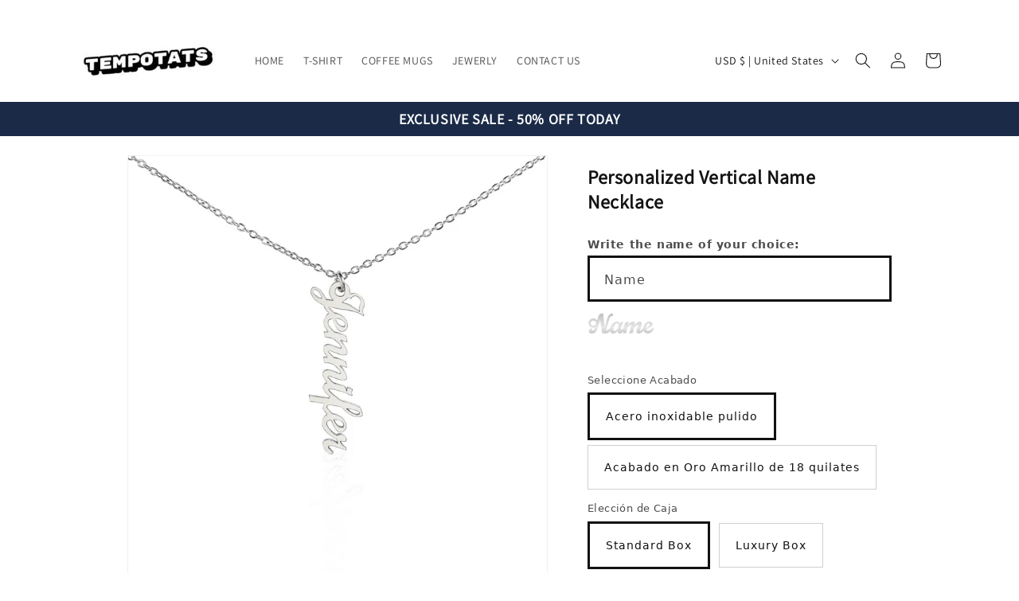

--- FILE ---
content_type: text/css
request_url: https://www.tempotats.com/cdn/shop/t/52/assets/so-section-reviews.css?v=45780195093577859001731385626
body_size: -381
content:
@media (min-width: 992px){.with-rating>span{margin-right:14px;white-space:nowrap}}.shop-rating{padding-top:0;margin-bottom:10px}.shop-rating>a{justify-content:center;text-decoration:none;display:flex;align-items:center}.shop-rating>a i{color:#ffa300}.shop-rating>a svg{width:16px;height:16px;fill:#ffa300}@media (max-width: 991px){.shop-rating>a img{margin-right:8px}}.shop-rating .loox-rating i{font-size:17px}.shop-rating span{font-size:14px;font-weight:400}@media (min-width: 992px){.shop-rating>span{margin-right:14px;white-space:nowrap}}.shop-rating{padding-top:0;margin-bottom:10px;display:flex;align-items:center}.shop-rating .shop-rating-count,.shop-rating .shop-rating-count_for_app{margin-left:3px;font-size:12px;font-weight:400}.shop-rating i{color:#ffa300;margin-right:1px}.shop-rating svg{width:15px;height:15px;fill:#ffa300;margin-right:1px}@media (max-width: 991px){.shop-rating img{margin-right:8px}}.shop-rating .loox-rating{font-size:16px;margin-right:3px}.shop-rating .loox-rating i{font-size:16px}.shop-rating .loox-rating i+i{margin-left:4px}@media (min-width: 768px){.shop-rating span{white-space:nowrap}}.so-hidden{display:none}
/*# sourceMappingURL=/cdn/shop/t/52/assets/so-section-reviews.css.map?v=45780195093577859001731385626 */


--- FILE ---
content_type: text/javascript
request_url: https://www.tempotats.com/cdn/shop/t/52/assets/so-global.js?v=126790857336525286251731385624
body_size: 13029
content:
function getFocusableElements(container){return Array.from(container.querySelectorAll("summary, a[href], button:enabled, [tabindex]:not([tabindex^='-']), [draggable], area, input:not([type=hidden]):enabled, select:enabled, textarea:enabled, object, iframe"))}document.addEventListener("DOMContentLoaded",function(event){var isEmptyDivCSS=document.querySelector(".div-empty-block");isEmptyDivCSS&&document.querySelector("body").classList.add("div-empty-block")}),document.querySelectorAll('[id^="Details-"] summary').forEach(summary=>{summary.setAttribute("role","button"),summary.setAttribute("aria-expanded",summary.parentNode.hasAttribute("open")),summary.nextElementSibling.getAttribute("id")&&summary.setAttribute("aria-controls",summary.nextElementSibling.id),summary.addEventListener("click",event=>{event.currentTarget.setAttribute("aria-expanded",!event.currentTarget.closest("details").hasAttribute("open"))}),!summary.closest("header-drawer")&&summary.parentElement.addEventListener("keyup",onKeyUpEscape)});const soTrapFocusHandlers={};function trapFocus(container,elementToFocus=container){var elements=getFocusableElements(container),first=elements[0],last=elements[elements.length-1];removeTrapFocus(),soTrapFocusHandlers.focusin=event=>{event.target!==container&&event.target!==last&&event.target!==first||document.addEventListener("keydown",soTrapFocusHandlers.keydown)},soTrapFocusHandlers.focusout=function(){document.removeEventListener("keydown",soTrapFocusHandlers.keydown)},soTrapFocusHandlers.keydown=function(event){event.code.toUpperCase()==="TAB"&&(event.target===last&&!event.shiftKey&&(event.preventDefault(),first.focus()),(event.target===container||event.target===first)&&event.shiftKey&&(event.preventDefault(),last.focus()))},document.addEventListener("focusout",soTrapFocusHandlers.focusout),document.addEventListener("focusin",soTrapFocusHandlers.focusin),elementToFocus.focus()}try{document.querySelector(":focus-visible")}catch{focusVisiblePolyfill()}function focusVisiblePolyfill(){const navKeys=["ARROWUP","ARROWDOWN","ARROWLEFT","ARROWRIGHT","TAB","ENTER","SPACE","ESCAPE","HOME","END","PAGEUP","PAGEDOWN"];let currentFocusedElement=null,mouseClick=null;window.addEventListener("keydown",event=>{navKeys.includes(event.code.toUpperCase())&&(mouseClick=!1)}),window.addEventListener("mousedown",event=>{mouseClick=!0}),window.addEventListener("focus",()=>{currentFocusedElement&&currentFocusedElement.classList.remove("focused"),!mouseClick&&(currentFocusedElement=document.activeElement,currentFocusedElement.classList.add("focused"))},!0)}function pauseAllMedia(){document.querySelectorAll(".js-youtube").forEach(video=>{video.contentWindow.postMessage('{"event":"command","func":"pauseVideo","args":""}',"*")}),document.querySelectorAll(".js-vimeo").forEach(video=>{video.contentWindow.postMessage('{"method":"pause"}',"*")}),document.querySelectorAll("video").forEach(video=>video.pause()),document.querySelectorAll("product-model").forEach(model=>{model.modelViewerUI&&model.modelViewerUI.pause()})}function removeTrapFocus(elementToFocus=null){document.removeEventListener("focusin",soTrapFocusHandlers.focusin),document.removeEventListener("focusout",soTrapFocusHandlers.focusout),document.removeEventListener("keydown",soTrapFocusHandlers.keydown),elementToFocus&&elementToFocus.focus()}function onKeyUpEscape(event){if(event.code.toUpperCase()!=="ESCAPE")return;const openDetailsElement=event.target.closest("details[open]");if(!openDetailsElement)return;const summaryElement=openDetailsElement.querySelector("summary");openDetailsElement.removeAttribute("open"),summaryElement.setAttribute("aria-expanded",!1),summaryElement.focus()}function capitalizeFirstLetter(string){return string.charAt(0).toUpperCase()+string.slice(1)}function capitalizeFirstLetterSubsequentLowercase(string){return string.charAt(0).toUpperCase()+string.slice(1).toLowerCase()}function formatMoney(cents,format){typeof cents=="string"&&(cents=cents.replace(".",""));var value="",placeholderRegex=/\{\{\s*(\w+)\s*\}\}/,formatString=format||document.getElementById("current_variant_id").getAttribute("data-shop-money-format");function formatWithDelimiters(number,precision,thousands,decimal){if(thousands=thousands||",",decimal=decimal||".",isNaN(number)||number===null)return 0;number=(number/100).toFixed(precision);var parts=number.split("."),dollarsAmount=parts[0].replace(/(\d)(?=(\d\d\d)+(?!\d))/g,"$1"+thousands),centsAmount=parts[1]?decimal+parts[1]:"";return dollarsAmount+centsAmount}switch(formatString.match(placeholderRegex)[1]){case"amount":value=formatWithDelimiters(cents,2);break;case"amount_no_decimals":value=formatWithDelimiters(cents,0);break;case"amount_with_comma_separator":value=formatWithDelimiters(cents,2,".",",");break;case"amount_no_decimals_with_comma_separator":value=formatWithDelimiters(cents,0,".",",");break;case"amount_no_decimals_with_space_separator":value=formatWithDelimiters(cents,0," ");break}return formatString.replace(placeholderRegex,value)}function showTooltip(parent,message=!1){if(parent.querySelector(".required-input-tooltip")){parent.querySelector(".required-input-tooltip").style.display="block";return}var tooltipElem=document.createElement("div"),inputField=parent.querySelector("input"),patternMessage=message||inputField.getAttribute("data-pattern-message");tooltipElem.classList+="required-input-tooltip",tooltipElem.style.position="absolute",tooltipElem.style.top="-26px",tooltipElem.style.width="100%",tooltipElem.style.backgroundColor="rgb(250, 146, 121)",tooltipElem.style.color="#fff",tooltipElem.style.fontSize="14px",tooltipElem.style.textAlign="center",tooltipElem.style.padding="3px 0",tooltipElem.style.zIndex="10",tooltipElem.style.display="block",tooltipElem.innerText=patternMessage,parent.position="relative",parent.classList+=" input-error",parent.insertBefore(tooltipElem,inputField)}class SoQuantityInput extends HTMLElement{constructor(){super(),this.input=this.querySelector("input"),this.changeEvent=new Event("change",{bubbles:!0}),this.querySelectorAll("button").forEach(button=>button.addEventListener("click",this.onButtonClick.bind(this)))}onButtonClick(event){event.preventDefault();const previousValue=this.input.value;event.target.name==="plus"?this.input.stepUp():this.input.stepDown(),previousValue!==this.input.value&&this.input.dispatchEvent(this.changeEvent)}}customElements.define("so-quantity-input",SoQuantityInput);function debounce(fn,wait){let t;return(...args)=>{clearTimeout(t),t=setTimeout(()=>fn.apply(this,args),wait)}}function fetchConfig(type="json"){return{method:"POST",headers:{"Content-Type":"application/json",Accept:`application/${type}`}}}typeof window.Shopify>"u"&&(window.Shopify={}),Shopify.bind=function(fn,scope){return function(){return fn.apply(scope,arguments)}},Shopify.setSelectorByValue=function(selector,value){for(var i=0,count=selector.options.length;i<count;i++){var option=selector.options[i];if(value==option.value||value==option.innerHTML)return selector.selectedIndex=i,i}},Shopify.addListener=function(target,eventName,callback){target.addEventListener?target.addEventListener(eventName,callback,!1):target.attachEvent("on"+eventName,callback)},Shopify.postLink=function(path,options){options=options||{};var method=options.method||"post",params=options.parameters||{},form=document.createElement("form");form.setAttribute("method",method),form.setAttribute("action",path);for(var key in params){var hiddenField=document.createElement("input");hiddenField.setAttribute("type","hidden"),hiddenField.setAttribute("name",key),hiddenField.setAttribute("value",params[key]),form.appendChild(hiddenField)}document.body.appendChild(form),form.submit(),document.body.removeChild(form)},Shopify.CountryProvinceSelector=function(country_domid,province_domid,options){this.countryEl=document.getElementById(country_domid),this.provinceEl=document.getElementById(province_domid),this.provinceContainer=document.getElementById(options.hideElement||province_domid),Shopify.addListener(this.countryEl,"change",Shopify.bind(this.countryHandler,this)),this.initCountry(),this.initProvince()},Shopify.CountryProvinceSelector.prototype={initCountry:function(){var value=this.countryEl.getAttribute("data-default");Shopify.setSelectorByValue(this.countryEl,value),this.countryHandler()},initProvince:function(){var value=this.provinceEl.getAttribute("data-default");value&&this.provinceEl.options.length>0&&Shopify.setSelectorByValue(this.provinceEl,value)},countryHandler:function(e){var opt=this.countryEl.options[this.countryEl.selectedIndex],raw=opt.getAttribute("data-provinces"),provinces=JSON.parse(raw);if(this.clearOptions(this.provinceEl),provinces&&provinces.length==0)this.provinceContainer.style.display="none";else{for(var i=0;i<provinces.length;i++){var opt=document.createElement("option");opt.value=provinces[i][0],opt.innerHTML=provinces[i][1],this.provinceEl.appendChild(opt)}this.provinceContainer.style.display=""}},clearOptions:function(selector){for(;selector.firstChild;)selector.removeChild(selector.firstChild)},setOptions:function(selector,values){for(var i=0,count=values.length;i<values.length;i++){var opt=document.createElement("option");opt.value=values[i],opt.innerHTML=values[i],selector.appendChild(opt)}}};class SoMenuDrawer extends HTMLElement{constructor(){super(),this.mainDetailsToggle=this.querySelector("details"),navigator.platform==="iPhone"&&document.documentElement.style.setProperty("--viewport-height",`${window.innerHeight}px`),this.addEventListener("keyup",this.onKeyUp.bind(this)),this.addEventListener("focusout",this.onFocusOut.bind(this)),this.bindEvents()}bindEvents(){this.querySelectorAll("summary").forEach(summary=>summary.addEventListener("click",this.onSummaryClick.bind(this))),this.querySelectorAll("button").forEach(button=>button.addEventListener("click",this.onCloseButtonClick.bind(this)))}onKeyUp(event){if(event.code.toUpperCase()!=="ESCAPE")return;const openDetailsElement=event.target.closest("details[open]");openDetailsElement&&(openDetailsElement===this.mainDetailsToggle?this.closeMenuDrawer(event,this.mainDetailsToggle.querySelector("summary")):this.closeSubmenu(openDetailsElement))}onSummaryClick(event){const summaryElement=event.currentTarget,detailsElement=summaryElement.parentNode,parentMenuElement=detailsElement.closest(".has-submenu"),isOpen=detailsElement.hasAttribute("open"),reducedMotion=window.matchMedia("(prefers-reduced-motion: reduce)");function addTrapFocus(){trapFocus(summaryElement.nextElementSibling,detailsElement.querySelector("button")),summaryElement.nextElementSibling.removeEventListener("transitionend",addTrapFocus)}detailsElement===this.mainDetailsToggle?(isOpen&&event.preventDefault(),isOpen?this.closeMenuDrawer(event,summaryElement):this.openMenuDrawer(summaryElement)):setTimeout(()=>{detailsElement.classList.add("menu-opening"),summaryElement.setAttribute("aria-expanded",!0),parentMenuElement&&parentMenuElement.classList.add("submenu-open"),!reducedMotion||reducedMotion.matches?addTrapFocus():summaryElement.nextElementSibling.addEventListener("transitionend",addTrapFocus)},100)}openMenuDrawer(summaryElement){setTimeout(()=>{this.mainDetailsToggle.classList.add("menu-opening")}),summaryElement.setAttribute("aria-expanded",!0),trapFocus(this.mainDetailsToggle,summaryElement),document.body.classList.add(`overflow-hidden-${this.dataset.breakpoint}`)}closeMenuDrawer(event,elementToFocus=!1){event!==void 0&&(this.mainDetailsToggle.classList.remove("menu-opening"),this.mainDetailsToggle.querySelectorAll("details").forEach(details=>{details.removeAttribute("open"),details.classList.remove("menu-opening")}),this.mainDetailsToggle.querySelectorAll(".submenu-open").forEach(submenu=>{submenu.classList.remove("submenu-open")}),document.body.classList.remove(`overflow-hidden-${this.dataset.breakpoint}`),removeTrapFocus(elementToFocus),this.closeAnimation(this.mainDetailsToggle))}onFocusOut(event){setTimeout(()=>{this.mainDetailsToggle.hasAttribute("open")&&!this.mainDetailsToggle.contains(document.activeElement)&&this.closeMenuDrawer()})}onCloseButtonClick(event){const detailsElement=event.currentTarget.closest("details");this.closeSubmenu(detailsElement)}closeSubmenu(detailsElement){const parentMenuElement=detailsElement.closest(".submenu-open");parentMenuElement&&parentMenuElement.classList.remove("submenu-open"),detailsElement.classList.remove("menu-opening"),detailsElement.querySelector("summary").setAttribute("aria-expanded",!1),removeTrapFocus(detailsElement.querySelector("summary")),this.closeAnimation(detailsElement)}closeAnimation(detailsElement){let animationStart;const handleAnimation=time=>{animationStart===void 0&&(animationStart=time),time-animationStart<400?window.requestAnimationFrame(handleAnimation):(detailsElement.removeAttribute("open"),detailsElement.closest("details[open]")&&trapFocus(detailsElement.closest("details[open]"),detailsElement.querySelector("summary")))};window.requestAnimationFrame(handleAnimation)}}customElements.define("so-menu-drawer",SoMenuDrawer);class SoHeaderDrawer extends SoMenuDrawer{constructor(){super()}openMenuDrawer(summaryElement){this.header=this.header||document.getElementById("shopify-section-header"),this.borderOffset=this.borderOffset||this.closest(".header-wrapper").classList.contains("header-wrapper--border-bottom")?1:0,document.documentElement.style.setProperty("--header-bottom-position",`${parseInt(this.header.getBoundingClientRect().bottom-this.borderOffset)}px`),this.header.classList.add("menu-open"),setTimeout(()=>{this.mainDetailsToggle.classList.add("menu-opening")}),summaryElement.setAttribute("aria-expanded",!0),trapFocus(this.mainDetailsToggle,summaryElement),document.body.classList.add(`overflow-hidden-${this.dataset.breakpoint}`)}closeMenuDrawer(event,elementToFocus){super.closeMenuDrawer(event,elementToFocus),this.header.classList.remove("menu-open")}}customElements.define("so-header-drawer",SoHeaderDrawer);class SoModalDialog extends HTMLElement{constructor(){super(),this.querySelector('[id^="ModalClose-"]').addEventListener("click",this.hide.bind(this,!1)),this.addEventListener("keyup",event=>{event.code.toUpperCase()==="ESCAPE"&&this.hide()}),this.classList.contains("media-modal")?this.addEventListener("pointerup",event=>{event.pointerType==="mouse"&&!event.target.closest("so-deferred-media, product-model")&&this.hide()}):this.addEventListener("click",event=>{event.target===this&&this.hide()})}connectedCallback(){this.moved||(this.moved=!0,document.body.appendChild(this))}show(opener){this.openedBy=opener;const popup=this.querySelector(".template-popup");document.body.classList.add("overflow-hidden"),this.setAttribute("open",""),popup&&popup.loadContent(),trapFocus(this,this.querySelector('[role="dialog"]')),window.pauseAllMedia()}hide(){document.body.classList.remove("overflow-hidden"),this.openedBy.getAttribute("id")=="ProductPopup-button"?document.body.dispatchEvent(new CustomEvent("modalClosedFormSubmit")):document.body.dispatchEvent(new CustomEvent("modalClosed")),this.removeAttribute("open"),removeTrapFocus(this.openedBy),window.pauseAllMedia()}}customElements.define("so-modal-dialog",SoModalDialog);class SoModalOpener extends HTMLElement{constructor(){super();const button=this.querySelector("button");button&&button.addEventListener("click",()=>{const modal=document.querySelector(this.getAttribute("data-modal"));modal&&modal.show(button)})}}customElements.define("so-modal-opener",SoModalOpener);class SoUpsellPopupOpener extends HTMLElement{constructor(){super(),this.form=document.getElementById(`product-form-${this.dataset.section}`),this.modalContent=document.querySelector("#PopupModal-so-upsell"),this.form&&(this.currentVariantID=this.form.querySelector('[name="id"]').value);const button=this.querySelector("button");this.popupType=button.getAttribute("data-upsell-type"),button&&button.addEventListener("click",()=>{const modal=document.querySelector(this.getAttribute("data-modal"));this.validateFields()&&this.updateUpsellPopup()&&modal&&modal.show(button)})}submitFormWithUpsellVariant(upsellVariant){return this.currentVariantID==upsellVariant.id&&this.form.dispatchEvent(new Event("submit")),this.currentVariantID!=upsellVariant.id}validateFields(){const requiredInputs=document.querySelectorAll(".engraving-field");let isAnyRequiredInputEmpty=!1;if(requiredInputs.length)for(var i=0;i<requiredInputs.length;i++){let input=requiredInputs[i].querySelector(".field__input");!input.value&&input.hasAttribute("required")&&(isAnyRequiredInputEmpty=!0,this.showTooltip(input.parentNode))}return!isAnyRequiredInputEmpty}showTooltip(parent){if(parent.querySelector(".required-input-tooltip")){parent.querySelector(".required-input-tooltip").style.display="block";return}var tooltipElem=document.createElement("div"),inputField=parent.querySelector("input"),patternMessage=inputField.getAttribute("data-pattern-message");tooltipElem.classList+="required-input-tooltip",tooltipElem.style.position="absolute",tooltipElem.style.top="-26px",tooltipElem.style.width="100%",tooltipElem.style.backgroundColor="rgb(250, 146, 121)",tooltipElem.style.color="#fff",tooltipElem.style.fontSize="14px",tooltipElem.style.textAlign="center",tooltipElem.style.padding="3px 0",tooltipElem.style.zIndex="10",tooltipElem.style.display="block",tooltipElem.innerText=patternMessage,parent.position="relative",parent.classList+=" input-error",parent.insertBefore(tooltipElem,inputField)}getVariant(id){return JSON.parse(document.querySelector(".so-product-variants").textContent).filter(productVariant=>productVariant.id==id)[0]}getUpsellVariant(){this.currentVariantID=this.form.querySelector('[name="id"]').value;var regularVariant=this.getVariant(this.currentVariantID);document.getElementById("current_variant_id").value=this.currentVariantID;const productVariants=JSON.parse(document.querySelector(".so-product-variants").textContent);if(productVariants.length>2){let currentVariantOption1=regularVariant.option1,upsellVariantID=Array.from(document.querySelectorAll(".so-variant-metafields")).filter(productVariantMetafield=>productVariantMetafield.getAttribute("data-so-variant-option1")==currentVariantOption1&&productVariantMetafield.hasAttribute("data-so-upsell-type"))[0].getAttribute("data-so-variant-id");var upsellVariant=productVariants.filter(productVariant=>productVariant.id==upsellVariantID)}else{let upsellVariantID=document.querySelector("[data-so-upsell-varinat_id]").getAttribute("data-so-upsell-varinat_id");var upsellVariant=productVariants.filter(productVariant=>productVariant.id==upsellVariantID)}if(upsellVariant)return upsellVariant[0]}updateUpsellPopup(){const upsellVariant=this.getUpsellVariant();return this.setUpsellVariantImage(upsellVariant),this.setUpsellVariantPrice(upsellVariant),this.popupType!="engraving"?(this.setUpsellVariantID(upsellVariant),this.submitFormWithUpsellVariant(upsellVariant)):!0}setUpsellVariantID(upsellVariant){const input=this.form.querySelector('input[name="id"]');input.value=upsellVariant.id}setUpsellVariantImage(upsellVariant){const modalContentImage=this.modalContent.querySelector(".featured-image img");modalContentImage.srcset=upsellVariant.featured_image.src}setUpsellVariantPrice(upsellVariant){const compareUpsellPrice=this.modalContent.querySelector(".compare_upsell_price"),upsellPrice=this.modalContent.querySelector(".upsell_price"),savingPercents=this.modalContent.querySelector(".saving_percents"),selected_variant=this.getVariant(this.currentVariantID);let priceDifference=upsellVariant.price-selected_variant.price;compareUpsellPrice.textContent=formatMoney(priceDifference*2),upsellPrice.textContent=formatMoney(priceDifference)}}customElements.define("so-upsell-popup-opener",SoUpsellPopupOpener);class SoDeferredMedia extends HTMLElement{constructor(){super();const poster=this.querySelector('[id^="Deferred-Poster-"]');poster&&poster.addEventListener("click",this.loadContent.bind(this))}loadContent(focus=!0){if(window.pauseAllMedia(),!this.getAttribute("loaded")){const content=document.createElement("div");content.appendChild(this.querySelector("template").content.firstElementChild.cloneNode(!0)),this.setAttribute("loaded",!0);const deferredElement=this.appendChild(content.querySelector("video, model-viewer, iframe"));focus&&deferredElement.focus()}}}customElements.define("so-deferred-media",SoDeferredMedia);class SoVariantSelects extends HTMLElement{constructor(){super(),this.addEventListener("change",this.onVariantChange),window.addEventListener("load",this.setOriginalVariant.bind(this,!1))}onVariantChange(e){e.target.classList.contains("so-font-preview-input")||e.target.classList.contains("so-birthstone-input")||e.target.classList.contains("so-accessory-input")||(this.updateOptions(),this.updateMasterId(),this.toggleAddButton(!0,"",!1),this.removeErrorMessage(),!(this.hasAttribute("data-live-preview")&&this.changeLivePreview(e)==!0)&&(this.currentVariant?(this.setSelectedVariant(),this.getEngravingVariant(),this.updateMedia(),this.updateURL(),this.updateVariantInput(),this.renderProductInfo(),this.updateShareUrl(),e.target.type=="radio"&&document.body.dispatchEvent(new CustomEvent("variant_changed")),this.hasAttribute("data-svg-metal-swatch")&&this.changeFlowerMetal()):this.toggleAddButton(!0,"",!0),this.tagName!="ENGRAVING-INPUT"&&(this.fontPreviewMetalColor(),this.fontPreviewSetVariantID()),this.hasAttribute("data-font-preview-multiple")&&this.fontPreviewMultiple()))}setSelectedVariant(){const productVariants=Array.from(document.querySelectorAll(".so-variant-metafields"));productVariants.length&&productVariants.map(function(variant){variant.hasAttribute("data-selected-variant")&&variant.removeAttribute("data-selected-variant"),variant.getAttribute("data-so-variant-id")==this.currentVariant.id&&variant.setAttribute("data-selected-variant",this.currentVariant.id)},this)}setPreviewMedia(e){if(document.querySelector(".font-preview-inc-w-live-preview")&&!document.querySelector(".font-preview-without-image")){var productVariants=JSON.parse(document.querySelector(".so-product-variants").textContent),engravingInput=this.querySelector(".so-engraving-input"),currentVariantID=engravingInput.getAttribute("data-selected-variant-id"),currentVariant=productVariants.filter(productVariant=>productVariant.id==currentVariantID)[0],containerPreviewSlider=document.querySelector(".font-preview-inc-w-live-preview"),preivewImgs=containerPreviewSlider.querySelectorAll(".live-preview-image");if(preivewImgs.forEach(img=>{img.classList.add("so-hidden")}),engravingInput.value.length>0){containerPreviewSlider.classList.remove("so-hidden");var preivewImg=containerPreviewSlider.querySelector('.live-preview-image[data-variant-id="'+currentVariantID+'"]');preivewImg.classList.remove("so-hidden")}}}changeChainsMetal(metal){var chainImgs=document.querySelector(".font-preview-inc-w-live-preview").querySelectorAll(".font-preview-chain img");chainImgs.forEach(function(item){item.classList.remove("so-hidden"),item.getAttribute("data-metal")!=metal&&item.classList.add("so-hidden")})}changeFlowerMetal(){var flowerCode=Array.from(this.querySelectorAll('[data-option="option3"]')).filter(item=>item.checked==!0)[0].getAttribute("data-flower-code"),previewFlower=document.querySelector(".preview-flower"),previewField=document.querySelector(".preview-with-flower"),previewInput=document.querySelector(".so-font-preview-input");if(flowerCode&&previewFlower){previewFlower.textContent=flowerCode;var previewText=flowerCode+previewField.getAttribute("data-placeholder");previewInput.value.length>0&&(previewText=flowerCode+previewInput.value),previewField.textContent=previewText}var metal=this.currentVariant.metafields.metal;if(metal){var swatches=this.querySelectorAll(".so-swatch-item");swatches.forEach(function(swatch){var flowers=swatch.querySelectorAll(".so-svg-wrap");flowers.forEach(function(flower){flower.getAttribute("data-metal")!=metal?flower.classList.add("so-hidden"):flower.classList.remove("so-hidden")})})}}changePreviewMetal(variant){var currentVariantMetal=variant.metafields.metal;document.querySelector(".font-preview-w")&&currentVariantMetal&&(document.querySelector(".font-preview-w").setAttribute("data-metal",currentVariantMetal),this.hasAttribute("data-live-preview")&&this.changeChainsMetal(currentVariantMetal))}changeLivePreview(e){var self=this,engravingInput=this.querySelector(".so-font-preview-input");if(engravingInput.value.length>0&&engravingInput)return engravingInput.setAttribute("data-selected-variant-id",this.currentVariant.id),self.changePreviewMetal(this.currentVariant),self.setPreviewMedia(e),document.querySelector(".font-preview-inc-w-live-preview").classList.remove("so-hidden"),document.querySelectorAll(".font-preview-inc-w-live-preview").length&&(document.querySelector(".font-preview-inc-w-live-preview").classList.contains("font-preview-without-image")||(this.currentVariant.metafields.ipcs.includes("-WOOD")?document.querySelector(".font-preview-inc-w-live-preview").classList.add("live-preview-on-wood"):document.querySelector(".font-preview-inc-w-live-preview").classList.remove("live-preview-on-wood"))),this.updateURL(),this.updateVariantInput(),this.renderProductInfo(),!0}updateOptions(){this.options=Array.from(this.querySelectorAll("select"),select=>select.value)}updateMasterId(){this.currentVariant=this.getVariantData().find(variant=>!variant.options.map((option,index)=>this.options[index]===option).includes(!1))}updateMedia(){if(!this.currentVariant||!this.currentVariant.featured_media)return;document.getElementById(`MediaGallery-${this.dataset.section}`).setActiveMedia(`${this.dataset.section}-${this.currentVariant.featured_media.id}`,!0);const modalContent=document.querySelector(`#ProductModal-${this.dataset.section} .product-media-modal__content`);if(!modalContent)return;const newMediaModal=modalContent.querySelector(`[data-media-id="${this.currentVariant.featured_media.id}"]`);modalContent.prepend(newMediaModal)}updateURL(){!this.currentVariant||this.dataset.updateUrl==="false"||window.history.replaceState({},"",`${this.dataset.url}?variant=${this.currentVariant.id}`)}updateShareUrl(){const shareButton=document.getElementById(`Share-${this.dataset.section}`);!shareButton||!shareButton.updateUrl||shareButton.updateUrl(`${window.shopUrl}${this.dataset.url}?variant=${this.currentVariant.id}`)}updateVariantInput(){document.querySelectorAll(`#product-form-${this.dataset.section}, #product-form-installment-${this.dataset.section}`).forEach(productForm=>{const input=productForm.querySelector('input[name="id"]');input.value=this.currentVariant.id,this.currentVariantID=this.currentVariant.id,this.classList.contains("so-font-preview-input")||input.dispatchEvent(new Event("change",{bubbles:!0}))})}removeErrorMessage(){const section=this.closest("section");if(!section)return;const productForm=section.querySelector("so-product-form");productForm&&productForm.handleErrorMessage()}renderProductInfo(){const sourceSectionId=this.dataset.originalSection?this.dataset.originalSection:this.dataset.section,destinationSectionId=this.dataset.section;fetch(`${this.dataset.url}?variant=${this.currentVariant.id}&section_id=${sourceSectionId}`).then(response=>response.text()).then(responseText=>{const html=new DOMParser().parseFromString(responseText,"text/html"),destination=document.getElementById(`price-${destinationSectionId}`),source=html.getElementById(`price-${sourceSectionId}`);source&&destination&&(destination.innerHTML=source.innerHTML);const price=document.getElementById(`price-${this.dataset.section}`);price&&price.classList.remove("visibility-hidden"),this.toggleAddButton(!this.currentVariant.available,window.variantStrings.soldOut);const bannerDestination=document.getElementById(`product-banner-${destinationSectionId}`),bannerSource=html.getElementById(`product-banner-${sourceSectionId}`);bannerDestination&&bannerSource&&(bannerDestination.innerHTML=bannerSource.innerHTML)}),document.querySelectorAll(".font-preview-inc-w-live-preview").length&&(document.querySelector(".font-preview-inc-w-live-preview").classList.contains("font-preview-without-image")||(this.currentVariant.metafields.ipcs.includes("-WOOD")?document.querySelector(".font-preview-inc-w-live-preview").classList.add("live-preview-on-wood"):document.querySelector(".font-preview-inc-w-live-preview").classList.remove("live-preview-on-wood")))}toggleAddButton(disable=!0,text,modifyClass=!0){const productForm=document.getElementById(`product-form-${this.dataset.section}`);if(!productForm)return;const addButton=productForm.querySelector('[name="add"]'),addButtonText=productForm.querySelector('[name="add"] > span');addButton&&(disable?(addButton.setAttribute("disabled","disabled"),text&&(addButtonText.textContent=text)):(addButton.removeAttribute("disabled"),addButtonText.textContent=window.variantStrings.addToCart))}getVariantData(){return this.variantData=this.variantData||JSON.parse(document.querySelector(".so-product-variants").textContent),this.getVariantMetafields(this.variantData)}getVariantMetafields(variantData){this.variants=[];for(var productVariantsMetafields=document.querySelectorAll(".so-variant-metafields"),i=0;i<variantData.length;i++){var variantMetafieldsData=JSON.parse(productVariantsMetafields[i].textContent),variant=variantData[i];variant.metafields=variantMetafieldsData,this.variants.push(variant)}return this.variants}setOriginalVariant(variantData){if(this.querySelector(".so-selected-variant")){var selectedVariant=JSON.parse(this.querySelector(".so-selected-variant").textContent);this.currentVariant=selectedVariant;for(var selector="",i=0;i<selectedVariant.options.length;i++){var option=selectedVariant.options[i],index=i+1;selector+="[option"+index+'="'+option+'"]';for(let j=0;j<document.querySelectorAll('[data-option="option'+index+'"]').length;j++){const input=document.querySelectorAll('[data-option="option'+index+'"]')[j];input.value==option&&(input.checked=!0)}}document.querySelector('[engravings="0"]')?document.querySelector('[engravings="0"]').checked=!0:document.querySelector(selector)&&(document.querySelector(selector).checked=!0),this.updateMedia(),this.updateURL(),this.updateVariantInput(),this.renderProductInfo(),this.updateShareUrl()}}getEngravingVariant(){for(var variants=this.getVariantData(),i=0;i<variants.length;i++)var variant=variants[i];let currentPopupImage=document.querySelector(".featured-image img");if(currentPopupImage){let currentPopupImageSrc=currentPopupImage.src.split(),currentPopupImageHeight=currentPopupImage.height;if(variant.option1==this.currentVariant.option1&&variant.metafields.engravings>0)return currentPopupImage.srcset=variant.featured_image.src,currentPopupImage.height=currentPopupImageHeight,variant}}}customElements.define("so-variant-selects",SoVariantSelects);class VariantRestoreDefault extends SoVariantSelects{constructor(){super(),this.form=document.querySelector('[data-type="add-to-cart-form"]'),this.form&&(this.form.querySelector('[name="id"]').disabled=!1,this.currentVariantID=this.currentVariant?this.currentVariant.id:this.form.querySelector('[name="id"]').value),this.querySelector(".product-popup-modal__close").addEventListener("click",this.submitForm.bind(this,!1)),document.body.addEventListener("modalClosedFormSubmit",this.submitForm.bind(this,!1)),document.getElementById("ProductPopup-button")&&document.getElementById("ProductPopup-button").addEventListener("click",this.getCurrectVariantID.bind(this,!1))}getCurrectVariantID(){this.currentVariantID=document.getElementById("current_variant_id").value}submitForm(){var option2=this.getAttribute("data-option2");if(option2=="engraving")for(var engraving_inputs=this.form.querySelectorAll(".so-engraving-input"),i=0;i<engraving_inputs.length;i++)engraving_inputs[i].value="";this.form.querySelector('[name="id"]').value=this.currentVariantID,this.getVariantObj(),this.form.dispatchEvent(new Event("submit"))}getVariantObj(){for(var variants=this.getVariantData(),i=0;i<variants.length;i++)variants[i].id==this.currentVariantID&&(this.currentVariant=variants[i]);this.updateMedia(),this.updateURL(),this.updateVariantInput(),this.renderProductInfo(),this.updateShareUrl()}}customElements.define("so-submit-default-form",VariantRestoreDefault);class SoVariantRadios extends SoVariantSelects{constructor(){super()}updateOptions(){const fieldsets=Array.from(this.querySelectorAll("fieldset"));this.options=fieldsets.map(fieldset=>Array.from(fieldset.querySelectorAll("input")).find(radio=>radio.checked).value)}checkProductOptionSize(){return JSON.parse(this.querySelector(".so-product-variants").textContent).length}fontPreviewMetalColor(){var fontPreviewWrapArr=Array.from(document.querySelectorAll(".font-preview-w"));fontPreviewWrapArr.length&&this.currentVariant.metafields.metal&&(fontPreviewWrapArr.map(item=>item.setAttribute("data-metal",this.currentVariant.metafields.metal)),this.changePreviewMetal(this.currentVariant))}fontPreviewSetVariantID(){var fontPreviewInput=Array.from(document.querySelectorAll(".so-font-preview-input"));fontPreviewInput.map(item=>item.setAttribute("data-selected-variant-id",this.currentVariant.id))}fontPreviewMultiple(){var self=this;self.showMultipleInputs(),self.hideNotification()}hideNotification(){var self=this;Array.from(document.querySelectorAll(".engraving-field")).forEach(function(field,index){let pasteValidator=field.querySelector(".so-input-paste-validator"),inputNotification=field.querySelector(".so-input-notification");inputNotification.style.display="none",pasteValidator.classList.add("so-hidden");var fontPreviewInputTooltip=field.querySelector(".required-input-tooltip");let tooltipWrap=field.querySelector(".so-input-wrap");tooltipWrap.classList.remove("input-error"),fontPreviewInputTooltip&&tooltipWrap.removeChild(fontPreviewInputTooltip)})}showMultipleInputs(){var self=this;const fontPreviewInputsW=Array.from(document.querySelectorAll(".engraving-field"));var engraving_to_show=self.currentVariant.metafields.engravings-1;fontPreviewInputsW.forEach(function(field,index){var fontPreviewInput=field.querySelector(".so-engraving-input");if(index<=engraving_to_show)field.classList.remove("so-hidden"),fontPreviewInput.hasAttribute("data-required")&&(fontPreviewInput.setAttribute("required",!0),fontPreviewInput.removeAttribute("data-required"));else{field.classList.add("so-hidden"),fontPreviewInput.value="";var eventChange=new Event("change",{bubbles:!0,cancelable:!1}),eventInput=new Event("input",{bubbles:!0,cancelable:!1}),eventKeyUp=new Event("keyup",{bubbles:!0,cancelable:!1});fontPreviewInput.dispatchEvent(eventChange),fontPreviewInput.dispatchEvent(eventInput),fontPreviewInput.dispatchEvent(eventKeyUp),fontPreviewInput.hasAttribute("required")&&(fontPreviewInput.removeAttribute("required"),fontPreviewInput.setAttribute("data-required",1))}})}}customElements.define("so-variant-radios",SoVariantRadios);class EngravingInput extends SoVariantSelects{constructor(){super(),this.productVariants=JSON.parse(document.querySelector(".so-product-variants").textContent),this.productSwathces=document.querySelectorAll('fieldset.product-form__input [type="radio"]'),this.engravingInput=document.querySelectorAll(".so-engraving-input"),this.form=document.getElementById(`product-form-${this.dataset.section}`);for(let i=0;i<this.engravingInput.length;i++){const input=this.engravingInput[i]}this.addEventListener("keyup",this.checkEngravingVariant),this.addEventListener("change",this.checkEngravingVariant),this.addEventListener("focusout",this.checkEngravingVariant),this.classList.contains("so-font-preview-input-w")&&(this.addEventListener("focusin",this.focusOn),this.addEventListener("focusout",this.focusOn),this.addEventListener("beforeinput",this.inputBeforeInputEvent),this.addEventListener("input",this.validateFontPreview),this.addEventListener("input",this.fontPreview),this.addEventListener("change",this.inputChangeEvent),this.form.addEventListener("submit",this.formSubmit.bind(this))),this.engravingValidateByPattern=Array.from(this.querySelectorAll(".so-engraving-validate-pattern")),this.engravingValidateByPattern.map(function(input){input.hasAttribute("data-pattern")&&(input.addEventListener("input",this.inputEventByPattern.bind(this)),input.addEventListener("change",this.inputChangeEventByPattern.bind(this)))},this)}inputEventByPattern(e){let input=e.target;this.validateInputByPattern(e,input),this.validateMaxLength(input)}inputChangeEventByPattern(e){var input=e.target;input.hasAttribute("maxlength")&&this.fitTextToMaxlength(input,"by_pattern")}validateInputByPattern(e,input){for(var pattern=input.getAttribute("data-pattern"),engravingInputPattern=new RegExp(pattern),validatedStr="",i=0;i<input.value.length;i++){let letter=input.value.charAt(i);engravingInputPattern.test(letter)?(this.removeShowTooltip(input),validatedStr+=letter):showTooltip(input.parentNode)}input.value=validatedStr}formSubmit(e){var self=this,engravingInput=self.querySelector(".so-engraving-input");e.preventDefault(),engravingInput.value.length>0&&this.validateMinLength(e)}validateMinLength(e){var self=this,engravingInput=self.querySelector(".so-engraving-input"),minlength=engravingInput.getAttribute("minlength");if(!engravingInput.hasAttribute("data-symbol-at-the-end")&&engravingInput.value.length<minlength){e.stopImmediatePropagation();let showTooltipMessage=engravingInput.getAttribute("data-minlength-tooltip-message")+minlength;showTooltip(engravingInput.parentNode,showTooltipMessage)}}inputChangeEvent(e){var self=this,engravingInput=self.querySelector(".so-engraving-input"),counter=self.querySelector(".so-input-counter");self.changePreviewText(self.fitTextToMaxlength(engravingInput,counter));var parentFieldPreview=document;this.classList.contains("so-font-preview-multiple-w")&&(parentFieldPreview=this);var fontPreviewMain=parentFieldPreview.querySelector(".font-preview-inc-w"),fontPrevieWrap=fontPreviewMain.querySelector(".font-preview-w"),fontPreviewFieldMask=fontPrevieWrap.querySelector(".preview-mask"),fontPreviewField=fontPrevieWrap.querySelector(".preview");if(engravingInput.hasAttribute("data-symbol-at-the-end")&&engravingInput.value.length!=0){var symbol=engravingInput.getAttribute("data-symbol-at-the-end");fontPreviewField.textContent=engravingInput.value+symbol,fontPreviewFieldMask.textContent=engravingInput.value+symbol}if(engravingInput.getAttribute("data-flower-on-start")==1&&engravingInput.value.length>0){var symbolAtStart=document.querySelector(".preview-flower");fontPreviewField.textContent=symbolAtStart.textContent+engravingInput.value}}fitTextToMaxlength(input,counter){var maxlength=input.getAttribute("maxlength");return input.closest(".so-input-wrap").classList.remove("input-error-maxlength"),counter=="by_pattern"&&input.closest(".so-engraving-input-w").querySelector("label").classList.remove("input-error"),input.value.length>maxlength&&typeof counter=="object"&&(counter.textContent=maxlength),input.value=input.value.substr(0,maxlength)}changePreviewText(text){var fontPreview=document.querySelectorAll(".preview-w span");fontPreview.forEach(function(preview){preview.textContent=text})}validateMaxLength(input){var inputMaxlength=input.getAttribute("maxlength"),inputLabel=input.closest(".so-engraving-input-w").querySelector("label");input.value.length>inputMaxlength?(input.classList.contains("so-engraving-validate-pattern")&&inputLabel.classList.add("input-error"),input.closest(".so-input-wrap").classList.add("input-error-maxlength")):(input.closest(".so-input-wrap").classList.remove("input-error-maxlength"),input.classList.contains("so-engraving-validate-pattern")&&inputLabel.classList.remove("input-error"))}inputBeforeInputEvent(e){var self=this;self.checkInputOnEmojiAndPaste(e)}checkInputOnEmojiAndPaste(e){var checkForEmoji=/([\u2700-\u27BF]|[\uE000-\uF8FF]|\uD83C[\uDC00-\uDFFF]|\uD83D[\uDC00-\uDFFF]|[\u2011-\u26FF]|\uD83E[\uDD10-\uDDFF])/g,notification=this.querySelector(".so-input-paste-validator");checkForEmoji.test(e.data)?(e.preventDefault(),notification.classList.remove("so-hidden")):notification.classList.add("so-hidden")}focusOn(e){var self=this,engravingInput=this.querySelector(".so-engraving-input");engravingInput.value.length>0&&e.type=="focusin"&&document.querySelector(".font-preview-inc-w-live-preview")&&self.showLiveFontPreview(e)}getVariantTitleByOptionValues(variant){for(var resulted_option_name="",index=0,j=0;j<this.productSwathces.length;j++)this.productSwathces[j].checked&&(resulted_option_name+=this.productSwathces[j].value,index++,index<variant.options.length&&(resulted_option_name+=" / "));return resulted_option_name}getVariantByOptionValues(){for(var variants=this.getVariantData(),i=0,len=variants.length,variant=void 0;i<len;i++){var resulted_option_name=this.getVariantTitleByOptionValues(variants[i]);variants[i].title==resulted_option_name&&(variant=variants[i])}return variant}changeLeftChainPosition(e){var self=this,engravingInput=self.querySelector(".so-engraving-input"),key=engravingInput.value[0].toLowerCase(),lettersArr="f,t,a,h,b".split(","),livePreviewWrap=document.querySelector(".font-preview-inc-w"),livePreviewWrapPreClass="font-preview-inc-w-live-preview-";lettersArr.forEach(function(letter){var livePreviewWrapClass=livePreviewWrapPreClass+letter;key==letter?livePreviewWrap.classList.add(livePreviewWrapClass):livePreviewWrap.classList.remove(livePreviewWrapClass)})}changeRightChainPosition(e){var self=this,smallLettersArr="a,q,w,e,r,y,u,i,o,p,a,s,g,j,z,x,c,v,n,m".split(","),engravingInput=self.querySelector(".so-engraving-input"),key=engravingInput.value[engravingInput.value.length-1].toLowerCase(),rightChain=document.querySelector(".chain-right"),replaceRightChain=!1;smallLettersArr.forEach(function(letter){if(key==letter&&key)return replaceRightChain=!0,!1}),replaceRightChain==!0?rightChain.classList.add("font-preview-small-letter"):rightChain.classList.remove("font-preview-small-letter"),key=="."?rightChain.classList.add("font-preview-dot"):rightChain.classList.remove("font-preview-dot")}fontPreview(e=1){var self=this,parentFieldPreview=document;this.classList.contains("so-font-preview-multiple-w")&&(parentFieldPreview=this);for(var fontPreviewMain=parentFieldPreview.querySelector(".font-preview-inc-w"),fontPrevieWrap=fontPreviewMain.querySelector(".font-preview-w"),fontPreviewField=fontPrevieWrap.querySelector(".preview"),fontPreviewFieldMask=fontPrevieWrap.querySelector(".preview-mask"),fontPreviewFieldUpsideDown=fontPrevieWrap.querySelector(".preview-upside-down"),engravingInput=this.querySelector(".so-engraving-input"),engravingInputPattern=new RegExp(engravingInput.getAttribute("data-pattern")),counterWrap=this.querySelector(".so-input-counter"),validatedStr="",i=0;i<engravingInput.value.length;i++){let letter=engravingInput.value.charAt(i);engravingInputPattern.test(letter)?validatedStr+=letter:this.querySelector(".so-input-paste-validator").classList.remove("so-hidden")}if(engravingInput.value=validatedStr,engravingInput.classList.contains("so-font-preview-extended")?engravingInput.value=capitalizeFirstLetter(engravingInput.value):engravingInput.value=capitalizeFirstLetterSubsequentLowercase(engravingInput.value),fontPreviewField.textContent=engravingInput.value,this.classList.contains("so-font-preview-live-w")&&(fontPreviewFieldMask.textContent=engravingInput.value),fontPreviewMain.classList.contains("font-preview-without-image")&&(fontPreviewFieldUpsideDown.textContent=engravingInput.value),counterWrap.textContent=engravingInput.value.length,fontPreviewField.classList.remove("so-hidden"),fontPreviewMain.classList.remove("so-hidden"),engravingInput.value.length==0){engravingInput.classList.contains("live-preview-input")&&(fontPreviewField.classList.add("so-hidden"),fontPreviewMain.classList.add("so-hidden"));var engravingInput=this.querySelector(".so-engraving-input"),currentVariantID=engravingInput.getAttribute("data-selected-variant-id"),currentVariant=this.productVariants.filter(productVariant=>productVariant.id==currentVariantID)[0],engravingInputPattern=new RegExp(engravingInput.getAttribute("data-pattern")),eventKey=e.key;if(e.key||(eventKey=e.data),(engravingInputPattern.test(eventKey)||e.key=="Dead")&&self.setPreviewMedia(e),!engravingInput.classList.contains("live-preview-input")){var dataPlaceholderText=fontPreviewField.getAttribute("data-placeholder");if(fontPreviewField.textContent=dataPlaceholderText,engravingInput.getAttribute("data-flower-on-start")==1){var previewFlower=document.querySelector(".preview-flower").textContent;fontPreviewField.textContent=previewFlower+dataPlaceholderText}}}if(fontPreviewField.setAttribute("data-metal",this.getVariantByOptionValues().metafields.metal),this.classList.contains("so-font-preview-live-w")&&!fontPreviewMain.classList.contains("font-preview-live-vertical")&&!engravingInput.hasAttribute("data-symbol-at-the-end")&&(fontPreviewFieldMask.setAttribute("data-metal",this.getVariantByOptionValues().metafields.metal),engravingInput.value.length==1?fontPrevieWrap.querySelector(".chain-right").style.opacity=0:fontPrevieWrap.querySelector(".chain-right").style.opacity=1),engravingInput.value.length==1&&self.changeLeftChainPosition(e),self.validateMaxLength(engravingInput),engravingInput.hasAttribute("data-symbol-at-the-end")&&engravingInput.value.length>0){var symbol=engravingInput.getAttribute("data-symbol-at-the-end");fontPreviewField.textContent=engravingInput.value+symbol,fontPreviewFieldMask.textContent=engravingInput.value+symbol}if(engravingInput.getAttribute("data-flower-on-start")==1&&engravingInput.value.length>0){var symbolAtStart=document.querySelector(".preview-flower");fontPreviewField.textContent=symbolAtStart.textContent+engravingInput.value}}startLiveFontPreview(e){var self=this,engravingInput=this.querySelector(".so-engraving-input"),engravingInputPattern=new RegExp(engravingInput.getAttribute("data-pattern")),eventKey=e.key;if(e.key||(eventKey=e.data),(engravingInputPattern.test(eventKey)||e.key=="Dead")&&(self.setPreviewMedia(e),window.innerWidth<768)){var previewSection=document.querySelectorAll(".product__media-wrapper")[0];previewSection.scrollIntoView()}}showLiveFontPreview(e){var self=this,engravingInput=this.querySelector(".so-engraving-input");engravingInput.value.length>0&&(self.setPreviewMedia(e),document.querySelector(".font-preview-inc-w-live-preview").classList.remove("so-hidden"))}validateFontPreview(e){if(e.target.hasAttribute("data-pattern")){var fontPreviewMain=document.querySelector(".font-preview-inc-w"),fontPreviewNotification=this.querySelector(".so-input-notification"),engravingInput=this.querySelector(".so-engraving-input"),engravingInputPattern=new RegExp(engravingInput.getAttribute("data-pattern")),eventKey=e.key,eventKeyCode=e.key;if(e.data&&(eventKey=e.data,e.data==" "?eventKeyCode='" "':eventKeyCode=e.data),!engravingInputPattern.test(eventKey)||e.key=="Dead"){e.preventDefault(),fontPreviewNotification.style.display="flex";var e_key=e.keyCode==32?'" "':eventKeyCode;fontPreviewNotification.textContent=e_key+" isn't available",window.innerWidth<768&&this.scrollIntoView()}else{fontPreviewNotification.style.display="none",document.querySelector(".so-input-paste-validator").classList.add("so-hidden");var checkEvent=!1,symbolsQuantity=0;e.data&&(symbolsQuantity=1),engravingInput.value.length==symbolsQuantity&&(e.data&&(checkEvent=!0),e.code&&!checkEvent&&e.code.includes("Key")&&(checkEvent=!0),checkEvent&&document.querySelector(".font-preview-inc-w-live-preview")&&(this.startLiveFontPreview(e),document.querySelector(".font-preview-inc-w-live-preview").classList.remove("so-hidden"))),engravingInput.value.length>1&&engravingInput.classList.contains("live-preview-input")&&!fontPreviewMain.classList.contains("font-preview-live-vertical")&&this.changeRightChainPosition(e)}}}showTooltipIfMaxlength(input){input.classList.add("maxlength-exceeded"),showTooltip(input.parentNode,"say hello")}removeTooltipIfMaxlength(input){input.classList.remove("maxlength-exceeded"),this.removeShowTooltip(input)}checkEngravingBeforeInputEvent(e){var input=e.target;if(input.hasAttribute("maxlength")){var engravingInputMaxLength=input.getAttribute("maxlength")*1;input.value.length==engravingInputMaxLength?this.showTooltipIfMaxlength(input):this.removeTooltipIfMaxlength(input)}}checkEngravingVariant(){var option2=this.getAttribute("data-option2");if(this.hasAttribute("data-upsell-type")||this.passEngravingValueIntoPopupInput(this.querySelector("input")),!this.querySelector("input").classList.contains("so-engraving-validate-pattern")&&!this.querySelector("input").classList.contains("maxlength-exceeded")&&(document.querySelector(".required-input-tooltip")&&this.removeShowTooltip(this.querySelector("input")),this.querySelector(".so-input-wrap").classList.remove("input-error")),option2=="engraving"){for(var engraving_input_length=0,i=0;i<this.engravingInput.length;i++){var engraving_input=this.engravingInput[i];engraving_input_length+=engraving_input.value.length}engraving_input_length?document.querySelector('[engravings="1"]').checked=!0:document.querySelector('[engravings="0"]').checked=!0,this.currentVariant=this.getVariantByOptionValues(),this.currentVariantID=this.currentVariant.id,this.getEngravingVariant(),this.updateMedia(),this.updateURL(),this.updateVariantInput(),this.updateShareUrl(),this.renderProductInfo()}}removeShowTooltip(input){let engravingInputWrap=input.parentNode;if(engravingInputWrap.classList.contains("input-error")){engravingInputWrap.classList.remove("input-error");var tooltip=engravingInputWrap.querySelector(".required-input-tooltip");engravingInputWrap.removeChild(tooltip)}}passEngravingValueIntoPopupInput(input){let form=document.getElementById(`product-form-${this.dataset.section}`),inputNameAttr=input.getAttribute("name"),popupInput=form.querySelector('[data-name="'+inputNameAttr+'"]');popupInput.setAttribute("name",input.getAttribute("data-name")),popupInput.value=input.value}}customElements.define("engraving-input",EngravingInput);class HyperComponent extends HTMLElement{constructor(){super(),this.requestURL="https://execute.shineon.com/rendering-engine/render",this.productMetafieldsShineon=JSON.parse(document.querySelector(".so-product-metafields").textContent),this.zonedFieldsCanvas=this.productMetafieldsShineon.schema_v2.zoned_fields.canvas,this.zonedFieldsZones=Array.from(this.productMetafieldsShineon.schema_v2.zoned_fields.zones),this.payloadObj={},this.transformationIDAll=JSON.parse(document.querySelector(".so-product-images-transformation-ids").textContent),this.transformationWMediaObj={},this.mediaGallery=document.getElementById(`MediaGallery-${this.dataset.section}`),this.mediaGallery.addEventListener("setActiveMedia",this.onSlideChanged.bind(this)),this.mediaGalleryMedia=JSON.parse(document.querySelector(".so-product-media-ids").textContent),this.mediaGalleryMediaActive=this.mediaGallery.getAttribute("data-mediaid-active"),this.buildTransformationWMediaObj(),this.buildPayloadObj(this.transformationIDAll),this.setPayloadWActiveMedia(this.mediaGalleryMediaActive)}onSlideChanged(){var self=this,activeSlide=self.mediaGallery.querySelector(".product__media-item.is-active"),activeSlideID=activeSlide.getAttribute("data-media-id").split(self.dataset.section+"-")[1];self.mediaGalleryMediaActive=self.getMediaGalleryMediaActive(activeSlideID)[0].id;var hyperImageW=document.querySelector(".hyper-preview-slider-w");hyperImageW.classList.add("so-hidden"),self.setPayloadWActiveMedia(self.mediaGalleryMediaActive)}buildTransformationWMediaObj(){var self=this;self.transformationIDAll.map((id,index)=>self.transformationWMediaObj[id]=self.mediaGalleryMedia[index])}setPayloadWActiveMedia(activeID){var self=this;Object.keys(self.transformationWMediaObj).forEach(function(key){var transformationID=key;self.transformationWMediaObj[key].id==activeID&&(self.transformationActiveID=transformationID,self.payloadObj.transformations=[transformationID])})}getMediaGalleryMediaActive(activeID){return this.mediaGalleryMedia.filter(media=>media.id==activeID)}sendPayload(callback){var xhr=new XMLHttpRequest,url=this.requestURL;xhr.open("POST",url,!0),xhr.setRequestHeader("Content-Type","application/json"),xhr.onreadystatechange=function(self){xhr.readyState===4&&xhr.status===200&&typeof callback=="function"&&callback(xhr)};var data=JSON.stringify(this.payloadObj);xhr.send(data)}buildPayloadObj(transformationArr){this.payloadObj.design=this.productMetafieldsShineon.artwork_url,this.payloadObj.transformations=transformationArr,this.payloadObj.zones=this.zonedFieldsCanvas,this.payloadObj.config={},this.payloadObj.config.output={},this.payloadObj.config.output.height=1e3,this.payloadObj.config.output.width=1e3,this.payloadObj.zones=[],this.zonedFieldsZones.map(zone=>{let zoneObj={};zoneObj.id=zone.id,zoneObj.content="",zoneObj.styles=zone.props.styles,zoneObj.transform=zone.transform,this.payloadObj.zones.push(zoneObj)})}showHyperLoader(){this.mediaGallery.classList.add("so-sending-payload")}showLabelNotification(){var input=this.input,parentSoHyperInput=input.closest(".so-hyper-input-w"),label=parentSoHyperInput.querySelector("label"),labelTextContent=label.querySelector(".label-textcontent"),labelNotification=label.querySelector(".so-updating-notification");labelTextContent.classList.add("so-hidden"),labelNotification.classList.remove("so-hidden")}removeLabelNotification(){var label=this.querySelector("label"),labelTextContent=label.querySelector(".label-textcontent"),labelNotification=label.querySelector(".so-updating-notification");labelTextContent.classList.remove("so-hidden"),labelNotification.classList.add("so-hidden")}showHyperedCarousel(xhr){var responseText=JSON.parse(xhr.responseText),mediaGallery=this.mediaGallery,self=this;Object.keys(responseText.result).forEach(function(key){var transformationID=key,mediaID=self.transformationWMediaObj[transformationID].id,section_id=self.dataset.section,selector=section_id+"-"+mediaID;self.changeSliderImage(responseText,selector,transformationID)}),setTimeout(function(){mediaGallery.classList.remove("so-sending-payload"),self.removeLabelNotification()},500)}sendTransformationActive(){var self=this;self.setPayloadWActiveMedia(self.mediaGalleryMediaActive),self.sendPayload(self.showHyperedCarousel.bind(self))}sendTransformationsOther(){var self=this;self.removeActiveTransformation(),self.transformationIDNoActive.map(function(transformation){self.payloadObj.transformations=transformation,self.sendPayload(self.showHyperedCarousel.bind(self)),self.setPayloadWActiveMedia(self.mediaGalleryMediaActive)})}removeActiveTransformation(){var self=this;self.transformationIDNoActive=self.transformationIDAll.filter(id=>id!=self.transformationActiveID)}changeSliderImage(responseText,selector,transformationID){var self=this,slidesArr=Array.from(document.querySelectorAll('[data-hyper-selector="'+selector+'"]'));slidesArr.map(function(slide){var img=slide.querySelector("img");img==null&&(img=slide),self.rebuildLazyLoadingImages(img,responseText.result[transformationID])})}changeContent(){this.payloadObj.zones.map(field=>{let hyperInput=document.querySelector('[data-zone-id="'+field.id+'"]').querySelector(".so-hyper-field");field.content=hyperInput.value})}rebuildLazyLoadingImages(img,src){img.setAttribute("src",src),img.removeAttribute("srcset"),img.removeAttribute("data-src")}}customElements.define("so-hyper-component",HyperComponent);class HyperInput extends HyperComponent{constructor(){super(),this.input=this.querySelector(".so-hyper-field"),this.input.addEventListener("input",debounce(this.onInputChange.bind(this),500))}onInputChange(){this.changeContent(),this.setHiddenInput(),this.showLabelNotification(),this.showHyperLoader(),this.sendTransformationActive(),this.sendTransformationsOther()}setHiddenInput(){var input_selector=this.input.getAttribute("data-hyper-zone-id"),input_selector_value='[name="properties[_hyper['+input_selector+']]"]';document.querySelector(input_selector_value).value=this.input.value}}customElements.define("so-hyper-input",HyperInput);class BirthstoneOptions extends HTMLElement{constructor(){super(),this.birthstoneOptions=Array.from(this.querySelectorAll(".so-custom-field-birthstone-label")),this.isBirthstoneMultiple=this.hasAttribute("data-multiple-selection"),this.selectedAccessoryArr=[],this.bsCounterW=document.querySelector(".so-counter-wrap"),this.selectedBirthstonesW=document.querySelector(".selected-birthstone"),this.birthstoneOptions.map(function(birthstoneLabel){let birthstone=birthstoneLabel.querySelector(".so-birthstone-input");birthstone.addEventListener("change",this.birthstoneChange.bind(this)),birthstone.addEventListener("click",this.birthstoneClicked.bind(this))},this),this.productVariants=Array.from(document.querySelectorAll(".so-variant-metafields")),document.body.addEventListener("variant_changed",this.variantChanged.bind(this)),this.form=document.querySelector('form[action="/cart/add"].so-product-form'),this.form.addEventListener("submit",this.onSubmitHandler.bind(this)),this.getSelectedVariant()}getSelectedVariant(){this.selectedVariant=JSON.parse(this.productVariants.filter(productVariant=>productVariant.hasAttribute("data-selected-variant"))[0].textContent)}calculateBSamount(){var self=this;if(self.bsCounterW){var bsCounter=self.bsCounterW.querySelector(".so-counter-selected"),bsAmount=self.bsCounterW.querySelector(".so-counter-amount");bsCounter.textContent=self.selectedAccessoryArr.length,bsAmount.textContent=self.selectedVariant.engravings}}birthstoneClicked(event){var self=this;self.getSelectedVariant();var birthstoneInput=event.target,label=birthstoneInput.parentElement;label.classList.contains("disabled")||(self.addSelectedAccessory(label),label.classList.add("so-custom-field-birthstone-selected")),self.disabelSelection(label);var btn=self.form.querySelector("button[type=submit]");btn.querySelector(".btn-text").textContent=btn.getAttribute("data-btn-text"),self.calculateBSamount()}birthstoneChange(event){var self=this,birthstoneInput=event.target;self.birthstoneOptions.map(function(birthstoneLabel){birthstoneLabel.classList.remove("so-custom-field-birthstone-selected"),birthstoneLabel.querySelector(".so-birthstone-input").checked=!1},self);var label=birthstoneInput.parentElement,matches=self.selectedVariant.engravings*1;self.selectedAccessoryArr.length!=matches&&label.classList.add("so-custom-field-birthstone-selected"),birthstoneInput.checked=!0,self.classList.remove("birstone-not-selected")}selectedBSClicked(event){var self=this,selectedBS=event.target,label=selectedBS.parentElement;self.removeSelectedAccessory(label);var matches=self.selectedVariant.engravings*1;self.selectedAccessoryArr.length<matches&&self.birthstoneOptions.map(function(birthstoneLabel){birthstoneLabel.classList.remove("disabled")},self),self.calculateBSamount()}disabelSelection(label){var self=this,matches=self.selectedVariant.engravings*1;self.selectedAccessoryArr.length==matches&&self.birthstoneOptions.map(function(birthstoneLabel){let birthstone=birthstoneLabel.querySelector(".so-birthstone-input");birthstoneLabel.classList.add("disabled"),birthstoneLabel.classList.remove("so-custom-field-birthstone-selected"),birthstone.hasAttribute("required")&&(birthstone.removeAttribute("required",!1),birthstone.setAttribute("required",!1))},self)}addSelectedAccessory(label){var self=this;self.removeErrorHighlights();var inputWrapCloned=label.cloneNode(!0),labelForAttr=inputWrapCloned.getAttribute("for"),labelForAttrNew=labelForAttr+"-selected-"+self.selectedAccessoryArr.length;document.querySelector(".selected-birthstone").classList.remove("so-hidden"),document.querySelector(".selected-birthstone").removeAttribute("style"),inputWrapCloned.classList.add("selected"),inputWrapCloned.setAttribute("for",labelForAttrNew);var inputCloned=inputWrapCloned.querySelector(".so-birthstone-input");inputCloned.classList.add("so-birthstone-input-selected"),inputCloned.classList.remove("so-birthstone-input"),inputCloned.setAttribute("id",labelForAttrNew),document.querySelector(".selected-birthstone .so-custom-field-birthstone-wrap").appendChild(inputWrapCloned),label.querySelector(".so-birthstone-input").hasAttribute("data-name")?inputWrapCloned.querySelector(".so-birthstone-input-selected").setAttribute("name",label.querySelector(".so-birthstone-input").getAttribute("data-name")+" "+(self.selectedAccessoryArr.length+1)+"]"):inputWrapCloned.querySelector(".so-birthstone-input-selected").setAttribute("name","properties[birthstone-"+(self.selectedAccessoryArr.length+1)+"]"),inputWrapCloned.querySelector(".so-birthstone-input-selected").setAttribute("value",label.querySelector(".so-birthstone-input").getAttribute("data-option-value")),self.selectedAccessoryArr.push(inputWrapCloned),self.showAccessoryEngraving(self.selectedAccessoryArr,!1),label.querySelector("input").checked=!0,inputCloned.addEventListener("click",self.selectedBSClicked.bind(self))}removeErrorHighlights(){var self=this;document.querySelector(".so-custom-field-birthstone-wrap.birstone-not-selected")&&document.querySelector(".so-custom-field-birthstone-wrap.birstone-not-selected").classList.remove("birstone-not-selected"),self.birthstoneOptions.map(function(birthstoneLabel){birthstoneLabel.classList.remove("so-custom-field-birthstone-selected")},self),Array.from(document.querySelectorAll(".so-input-wrap.input-error")).map(function(engravingWrap){engravingWrap.classList.remove("input-error")},self)}removeSelectedAccessory(label){for(var self=this,labelSelected=self.selectedBirthstonesW.querySelectorAll(".so-custom-field-birthstone-label.selected"),itemId=label.getAttribute("for"),removedIndex=!1,i=0;i<labelSelected.length;i++)labelSelected[i].getAttribute("for")==itemId&&(removedIndex=i,labelSelected[i].remove(),self.removeErrorHighlights());self.selectedAccessoryArr=self.selectedAccessoryArr.filter(function(value,index){return value.getAttribute("for")!=label.getAttribute("for")}),self.selectedAccessoryArr.length==0&&self.selectedBirthstonesW.classList.add("so-hidden"),self.showAccessoryEngraving(self.selectedAccessoryArr,removedIndex);for(var i=0;i<self.selectedAccessoryArr.length;i++){var selected_label=self.selectedAccessoryArr[i],selected_label_for_without_id=selected_label.getAttribute("for").slice(0,-1),selected_label_new_for=selected_label_for_without_id+i;selected_label.setAttribute("for",selected_label_new_for),selected_label.querySelector("input").setAttribute("id",selected_label_new_for);var item_index=i+1;selected_label.querySelector("input").hasAttribute("data-name")?selected_label.querySelector("input").setAttribute("name",selected_label.querySelector("input").getAttribute("data-name")+" "+item_index+"]"):selected_label.querySelector("input").setAttribute("name","properties[birthstone-"+item_index+"]"),selected_label.querySelector("input").checked=!0}}showAccessoryEngraving(arr,removedIndex){for(var self=this,wrappers=document.querySelectorAll(".birthstone-engraving"),wrap_inputs_val=Array.from(wrappers,el=>el.querySelector(".field__input").value),i=0;i<wrappers.length;i++){var wrap=wrappers[i],form=self.form.querySelectorAll(".so-engraving-input-w")[i],input=wrap.querySelector(".field__input"),form_input=form.querySelector(".field__input");removedIndex!==!1&&(i<removedIndex?(input.value=wrap_inputs_val[i],form_input.value=wrap_inputs_val[i]):(input.value=wrap_inputs_val[i+1],form_input.value=wrap_inputs_val[i+1])),self.validateAccessoryEngraving(arr[i],wrap),self.validateAccessoryEngraving(arr[i],form)}}validateAccessoryEngraving(arr_item,wrap){var input=wrap.querySelector(".field__input"),input_label_accessory=wrap.querySelector(".option-name");if(arr_item){var accessory_title=arr_item.querySelector(".so-birthstone-input-selected").getAttribute("data-option-value-short");wrap.classList.remove("so-hidden"),(input.hasAttribute("required")||input.hasAttribute("data-required"))&&input.setAttribute("required",!0),input_label_accessory.textContent=" "+accessory_title;let engDataName=input.getAttribute("data-name");input.setAttribute("name",engDataName)}else wrap.classList.add("so-hidden"),input.hasAttribute("required")&&(input.removeAttribute("required"),wrap.querySelector(".field__input").setAttribute("data-required",1)),input.value="",input.removeAttribute("name")}onSubmitHandler(e){var self=this;!self.validateBS()&&!self.validateBSEngraving()&&(e.preventDefault(),e.stopPropagation(),e.stopImmediatePropagation()),self.changeATCtext()}changeATCtext(){var self=this,matches=self.selectedVariant.engravings*1,btn=self.form.querySelector("button[type=submit]");self.selectedAccessoryArr.length<matches&&(btn.querySelector(".btn-text").textContent="Please select more birthstones")}validateBS(){var self=this,matches=self.selectedVariant.engravings*1;return self.selectedAccessoryArr.length==matches?!0:(document.querySelector(".so-custom-field-birthstone-wrap").classList.add("birstone-not-selected"),!1)}validateBSEngraving(){for(var self=this,engravingWrappers=document.querySelectorAll(".birthstone-engraving"),i=0;i<self.selectedAccessoryArr.length;i++){var engravingWrap=engravingWrappers[i].querySelector(".so-input-wrap"),engravingInput=engravingWrappers[i].querySelector(".so-input-birthstone");!engravingInput.value.length&&engravingInput.hasAttribute("required")?engravingWrap.classList.add("input-error"):engravingWrap.classList.remove("input-error")}}variantChanged(){var self=this;self.getSelectedVariant(),self.accessoryOptionsState(),self.rebuildAccessories(),self.calculateBSamount()}accessoryOptionsState(){var self=this,matches=self.selectedVariant.engravings*1;self.selectedAccessoryArr.length<matches?self.birthstoneOptions.map(function(accessoryLabel){accessoryLabel.classList.remove("disabled")},self):self.birthstoneOptions.map(function(accessoryLabel){accessoryLabel.classList.add("disabled")},self)}rebuildAccessories(){var self=this,matches=self.selectedVariant.engravings*1;self.selectedAccessoryArr.map(function(label,index){index>=matches&&(label.remove(),self.removeSelectedAccessory(label))})}destroy(){var self=this;self.selectedAccessoryArr.map(function(label){label.remove(),self.removeSelectedAccessory(label),self.birthstoneOptions.map(function(birthstoneLabel){let birthstone=birthstoneLabel.querySelector(".so-birthstone-input");birthstoneLabel.classList.remove("disabled"),birthstoneLabel.classList.remove("so-custom-field-birthstone-selected"),(birthstone.hasAttribute("required")||birthstone.hasAttribute("data-required"))&&birthstone.setAttribute("required",!0)},self)}),self.selectedAccessoryArr=[]}}customElements.define("birthstone-options",BirthstoneOptions);class AccessoryOptions extends HTMLElement{constructor(){super(),this.accessoryOptions=Array.from(this.querySelectorAll(".so-custom-field-accessory-label")),this.isAccessoryMultiple=this.hasAttribute("data-multiple-selection"),this.selectedAccessoryArr=[],this.bsCounterW=document.querySelector(".so-counter-wrap"),this.selectedAccessoriesW=document.querySelector(".selected-accessory"),this.accessoryOptions.map(function(accessoryLabel){let accessory=accessoryLabel.querySelector(".so-accessory-input");accessory.addEventListener("change",this.accessoryChange.bind(this)),accessory.addEventListener("click",this.accessoryClicked.bind(this))},this),this.productVariants=Array.from(document.querySelectorAll(".so-variant-metafields")),document.body.addEventListener("variant_changed",this.variantChanged.bind(this)),this.form=document.querySelector('form[action="/cart/add"].so-product-form'),this.form.addEventListener("submit",this.onSubmitHandler.bind(this)),this.getSelectedVariant()}getSelectedVariant(){this.selectedVariant=JSON.parse(this.productVariants.filter(productVariant=>productVariant.hasAttribute("data-selected-variant"))[0].textContent)}calculateBSamount(){var self=this;if(self.bsCounterW){var bsCounter=self.bsCounterW.querySelector(".so-counter-selected"),bsAmount=self.bsCounterW.querySelector(".so-counter-amount");bsCounter.textContent=self.selectedAccessoryArr.length,bsAmount.textContent=self.selectedVariant.engravings}}accessoryClicked(event){var self=this;self.getSelectedVariant();var accessoryInput=event.target,label=accessoryInput.parentElement;label.classList.contains("disabled")||(self.addSelectedAccessory(label),label.classList.add("so-custom-field-accessory-selected")),self.disabelSelection(label);var btn=self.form.querySelector("button[type=submit]");btn.querySelector(".btn-text").textContent=btn.getAttribute("data-btn-text"),self.calculateBSamount()}accessoryChange(event){var self=this,accessoryInput=event.target;self.accessoryOptions.map(function(accessoryLabel){accessoryLabel.classList.remove("so-custom-field-accessory-selected"),accessoryLabel.querySelector(".so-accessory-input").checked=!1},self);var label=accessoryInput.parentElement,matches=self.selectedVariant.engravings*1;self.selectedAccessoryArr.length!=matches&&label.classList.add("so-custom-field-accessory-selected"),accessoryInput.checked=!0,self.classList.remove("birstone-not-selected")}selectedBSClicked(event){var self=this,selectedBS=event.target,label=selectedBS.parentElement;self.removeSelectedAccessory(label);var matches=self.selectedVariant.engravings*1;self.selectedAccessoryArr.length<matches&&self.accessoryOptions.map(function(accessoryLabel){accessoryLabel.classList.remove("disabled")},self),self.calculateBSamount()}disabelSelection(label){var self=this,matches=self.selectedVariant.engravings*1;self.selectedAccessoryArr.length==matches&&self.accessoryOptions.map(function(accessoryLabel){let accessory=accessoryLabel.querySelector(".so-accessory-input");accessoryLabel.classList.add("disabled"),accessoryLabel.classList.remove("so-custom-field-accessory-selected"),accessory.hasAttribute("required")&&(accessory.removeAttribute("required",!1),accessory.setAttribute("required",!1))},self)}addSelectedAccessory(label){var self=this;self.removeErrorHighlights();var inputWrapCloned=label.cloneNode(!0),labelForAttr=inputWrapCloned.getAttribute("for"),labelForAttrNew=labelForAttr+"-selected-"+self.selectedAccessoryArr.length;document.querySelector(".selected-accessory").classList.remove("so-hidden"),document.querySelector(".selected-accessory").removeAttribute("style"),inputWrapCloned.classList.add("selected"),inputWrapCloned.setAttribute("for",labelForAttrNew);var inputCloned=inputWrapCloned.querySelector(".so-accessory-input");inputCloned.classList.add("so-accessory-input-selected"),inputCloned.classList.remove("so-accessory-input"),inputCloned.setAttribute("id",labelForAttrNew),document.querySelector(".selected-accessory .so-custom-field-accessory-wrap").appendChild(inputWrapCloned),label.querySelector(".so-accessory-input").hasAttribute("data-name")?inputWrapCloned.querySelector(".so-accessory-input-selected").setAttribute("name",label.querySelector(".so-accessory-input").getAttribute("data-name")+" "+(self.selectedAccessoryArr.length+1)+"]"):inputWrapCloned.querySelector(".so-accessory-input-selected").setAttribute("name","properties[accessory-"+(self.selectedAccessoryArr.length+1)+"]"),inputWrapCloned.querySelector(".so-accessory-input-selected").setAttribute("value",label.querySelector(".so-accessory-input").getAttribute("data-option-value")),self.selectedAccessoryArr.push(inputWrapCloned),self.showAccessoryEngraving(self.selectedAccessoryArr,!1),label.querySelector("input").checked=!0,inputCloned.addEventListener("click",self.selectedBSClicked.bind(self))}removeErrorHighlights(){var self=this;document.querySelector(".so-custom-field-accessory-wrap.birstone-not-selected")&&document.querySelector(".so-custom-field-accessory-wrap.birstone-not-selected").classList.remove("birstone-not-selected"),self.accessoryOptions.map(function(accessoryLabel){accessoryLabel.classList.remove("so-custom-field-accessory-selected")},self),Array.from(document.querySelectorAll(".so-input-wrap.input-error")).map(function(engravingWrap){engravingWrap.classList.remove("input-error")},self)}removeSelectedAccessory(label){for(var self=this,labelSelected=self.selectedAccessoriesW.querySelectorAll(".so-custom-field-accessory-label.selected"),itemId=label.getAttribute("for"),removedIndex=!1,i=0;i<labelSelected.length;i++)labelSelected[i].getAttribute("for")==itemId&&(removedIndex=i,labelSelected[i].remove(),self.removeErrorHighlights());self.selectedAccessoryArr=self.selectedAccessoryArr.filter(function(value,index){return value.getAttribute("for")!=label.getAttribute("for")}),self.selectedAccessoryArr.length==0&&self.selectedAccessoriesW.classList.add("so-hidden"),self.showAccessoryEngraving(self.selectedAccessoryArr,removedIndex);for(var i=0;i<self.selectedAccessoryArr.length;i++){var selected_label=self.selectedAccessoryArr[i],selected_label_for_without_id=selected_label.getAttribute("for").slice(0,-1),selected_label_new_for=selected_label_for_without_id+i;selected_label.setAttribute("for",selected_label_new_for),selected_label.querySelector("input").setAttribute("id",selected_label_new_for);var item_index=i+1;selected_label.querySelector("input").hasAttribute("data-name")?selected_label.querySelector("input").setAttribute("name",selected_label.querySelector("input").getAttribute("data-name")+" "+item_index+"]"):selected_label.querySelector("input").setAttribute("name","properties[accessory-"+item_index+"]"),selected_label.querySelector("input").checked=!0}}showAccessoryEngraving(arr,removedIndex){for(var self=this,wrappers=document.querySelectorAll(".birthstone-engraving"),wrap_inputs_val=Array.from(wrappers,el=>el.querySelector(".field__input").value),i=0;i<wrappers.length;i++){var wrap=wrappers[i],form=self.form.querySelectorAll(".so-engraving-input-w")[i],input=wrap.querySelector(".field__input"),form_input=form.querySelector(".field__input");removedIndex!==!1&&(i<removedIndex?(input.value=wrap_inputs_val[i],form_input.value=wrap_inputs_val[i]):(input.value=wrap_inputs_val[i+1],form_input.value=wrap_inputs_val[i+1])),self.validateAccessoryEngraving(arr[i],wrap),self.validateAccessoryEngraving(arr[i],form)}}validateAccessoryEngraving(arr_item,wrap){var input=wrap.querySelector(".field__input"),input_label_accessory=wrap.querySelector(".option-name");if(arr_item){var accessory_title=arr_item.querySelector(".so-accessory-input-selected").getAttribute("data-option-value-short");wrap.classList.remove("so-hidden"),(input.hasAttribute("required")||input.hasAttribute("data-required"))&&input.setAttribute("required",!0),input_label_accessory.textContent=" "+accessory_title;let engDataName=input.getAttribute("data-name");input.setAttribute("name",engDataName)}else wrap.classList.add("so-hidden"),input.hasAttribute("required")&&(input.removeAttribute("required"),wrap.querySelector(".field__input").setAttribute("data-required",1)),input.value="",input.removeAttribute("name")}onSubmitHandler(e){var self=this;!self.validateBS()&&!self.validateBSEngraving()&&(e.preventDefault(),e.stopPropagation(),e.stopImmediatePropagation()),self.changeATCtext()}changeATCtext(){var self=this,matches=self.selectedVariant.engravings*1,btn=self.form.querySelector("button[type=submit]");self.selectedAccessoryArr.length<matches&&(btn.querySelector(".btn-text").textContent="Please select more accessories")}validateBS(){var self=this,matches=self.selectedVariant.engravings*1;return self.selectedAccessoryArr.length==matches?!0:(document.querySelector(".so-custom-field-accessory-wrap").classList.add("birstone-not-selected"),!1)}validateBSEngraving(){for(var self=this,engravingWrappers=document.querySelectorAll(".accessory-engraving"),i=0;i<self.selectedAccessoryArr.length;i++){var engravingWrap=engravingWrappers[i].querySelector(".so-input-wrap"),engravingInput=engravingWrappers[i].querySelector(".so-input-accessory");!engravingInput.value.length&&engravingInput.hasAttribute("required")?engravingWrap.classList.add("input-error"):engravingWrap.classList.remove("input-error")}}variantChanged(){var self=this;self.getSelectedVariant(),self.changeAccessoryMetal(),self.accessoryOptionsState(),self.rebuildAccessories(),self.calculateBSamount()}accessoryOptionsState(){var self=this,matches=self.selectedVariant.engravings*1;self.selectedAccessoryArr.length<matches?self.accessoryOptions.map(function(accessoryLabel){accessoryLabel.classList.remove("disabled")},self):self.accessoryOptions.map(function(accessoryLabel){accessoryLabel.classList.add("disabled")},self)}rebuildAccessories(){var self=this,matches=self.selectedVariant.engravings*1;self.selectedAccessoryArr.map(function(label,index){index>=matches&&(label.remove(),self.removeSelectedAccessory(label))})}changeAccessoryMetal(){var self=this,accessoryImgs=Array.from(document.querySelectorAll(".so-custom-field-accessory-img"));accessoryImgs.map(item=>item.setAttribute("data-metal",self.selectedVariant.metal))}destroy(){var self=this;self.selectedAccessoryArr.map(function(label){label.remove(),self.removeSelectedAccessory(label),self.accessoryOptions.map(function(accessoryLabel){let accessory=accessoryLabel.querySelector(".so-accessory-input");accessoryLabel.classList.remove("disabled"),accessoryLabel.classList.remove("so-custom-field-accessory-selected"),(accessory.hasAttribute("required")||accessory.hasAttribute("data-required"))&&accessory.setAttribute("required",!0)},self)}),self.selectedAccessoryArr=[]}}customElements.define("accessory-options",AccessoryOptions);
//# sourceMappingURL=/cdn/shop/t/52/assets/so-global.js.map?v=126790857336525286251731385624
